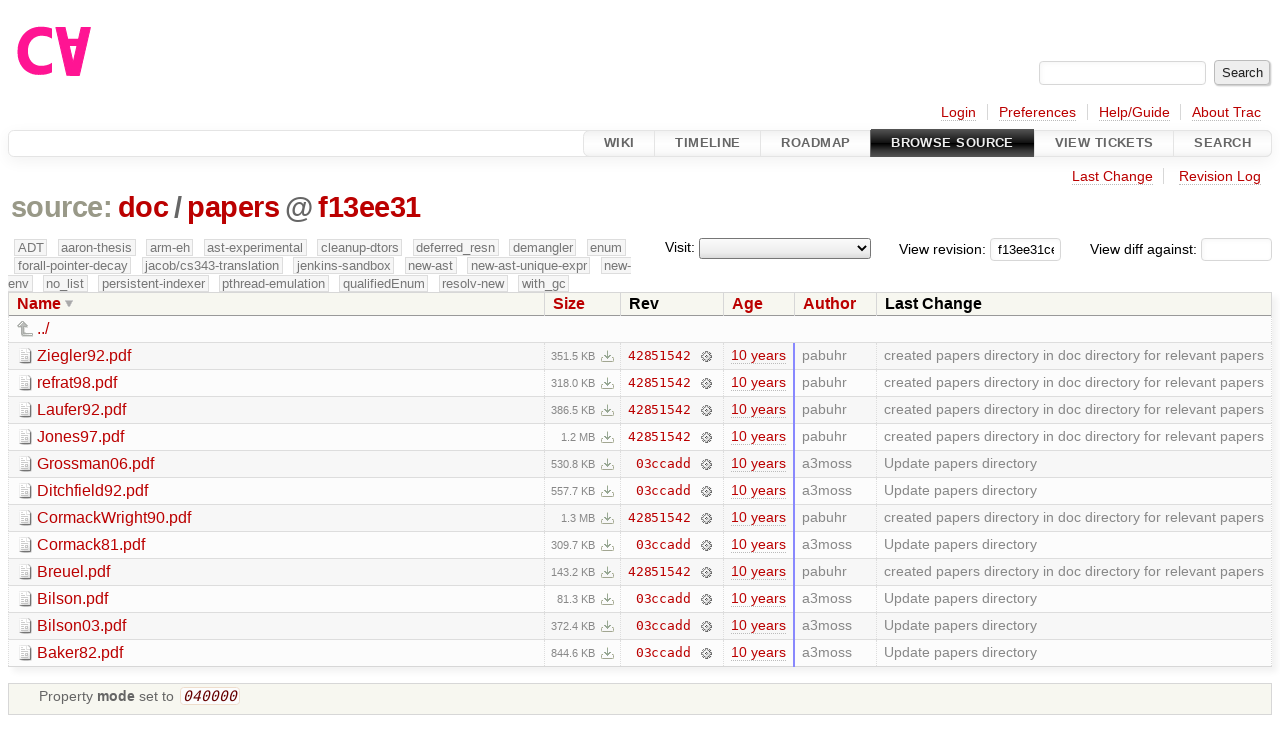

--- FILE ---
content_type: text/html;charset=utf-8
request_url: https://cforall.uwaterloo.ca/trac/browser/doc/papers?rev=f13ee31ce49b84afc3073ce57778d6ed16695e87&desc=1
body_size: 5386
content:


<!DOCTYPE html>
<html lang="en-US">   <head>
    <!-- # block head (placeholder in theme.html) -->
        <!-- # block head (content inherited from layout.html) -->
    <title>
papers in doc          – Cforall

    </title>

    <meta http-equiv="Content-Type" content="text/html; charset=UTF-8" />
    <meta http-equiv="X-UA-Compatible" content="IE=edge" />
    <!--[if IE]><script>
        if (/^#__msie303:/.test(window.location.hash))
        window.location.replace(window.location.hash.replace(/^#__msie303:/, '#'));
        </script><![endif]-->

    <link rel="start"  href="/trac/wiki" />
    <link rel="search"  href="/trac/search" />
    <link rel="help"  href="/trac/wiki/TracGuide" />
    <link rel="stylesheet"  href="/trac/chrome/common/css/trac.css" type="text/css" />
    <link rel="stylesheet"  href="/trac/chrome/common/css/browser.css" type="text/css" />
    <link rel="icon"  href="/trac/chrome/common/trac.ico" type="image/x-icon" />
    <link rel="up"  href="/trac/browser/doc?desc=True&amp;order=name&amp;rev=f13ee31ce49b84afc3073ce57778d6ed16695e87" title="Parent directory" />
    <noscript>
      <style>
        .trac-noscript { display: none !important }
      </style>     </noscript>
    <link type="application/opensearchdescription+xml" rel="search"
          href="/trac/search/opensearch"
          title="Search Cforall"/>
    <script src="/trac/chrome/common/js/jquery.js"></script>
    <script src="/trac/chrome/common/js/babel.js"></script>
    <script src="/trac/chrome/common/js/trac.js"></script>
    <script src="/trac/chrome/common/js/search.js"></script>
    <script src="/trac/chrome/common/js/folding.js"></script>
    <script src="/trac/chrome/common/js/expand_dir.js"></script>
    <script src="/trac/chrome/common/js/keyboard_nav.js"></script>
    <script>
      jQuery(function($) {
        $(".trac-autofocus").focus();
        $(".trac-target-new").attr("target", "_blank");
        if ($.ui) { /* is jquery-ui added? */
          $(".trac-datepicker:not([readonly])")
            .prop("autocomplete", "off").datepicker();
          // Input current date when today is pressed.
          var _goToToday = $.datepicker._gotoToday;
          $.datepicker._gotoToday = function(id) {
            _goToToday.call(this, id);
            this._selectDate(id)
          };
          $(".trac-datetimepicker:not([readonly])")
            .prop("autocomplete", "off").datetimepicker();
        }
        $(".trac-disable").disableSubmit(".trac-disable-determinant");
        setTimeout(function() { $(".trac-scroll").scrollToTop() }, 1);
        $(".trac-disable-on-submit").disableOnSubmit();
      });
    </script>
    <!--   # include 'site_head.html' (layout.html) -->
    <!--   end of site_head.html -->
    <!-- # endblock head (content inherited from layout.html) -->


    <meta name="ROBOTS" content="NOINDEX" />
    <script>
      jQuery(function($) {
        $(".trac-toggledeleted").show().click(function() {
                  $(this).siblings().find(".trac-deleted").toggle();
                  return false;
        }).click();
        $("#jumploc input").hide();
        $("#jumploc select").change(function () {
          this.parentNode.parentNode.submit();
        });

          /* browsers using old WebKits have issues with expandDir... */
          var webkit_rev = /AppleWebKit\/(\d+)/.exec(navigator.userAgent);
          if ( !webkit_rev || (521 - webkit_rev[1]).toString()[0] == "-" )
            enableExpandDir(null, $("table.dirlist tr"), {
                action: 'inplace',
                range_min_secs: '63600649785',
                range_max_secs: '63633225685'
            });
      });
    </script>
    <!-- # endblock head (placeholder in theme.html) -->
  </head> 
  <body>
    <!-- # block body (content inherited from theme.html) -->
    <!--   # include 'site_header.html' (theme.html) -->
    <!--   end of site_header.html -->

    <div id="banner">
      <div id="header">
        <a id="logo"
           href="/">
          <img  alt="Cforall" src="/trac/chrome/site/logo.svg" /></a>


      </div>
      <form id="search" action="/trac/search" method="get">
        <div>
          <label for="proj-search">Search:</label>
          <input type="text" id="proj-search" name="q" size="18"
                  value="" />
          <input type="submit" value="Search" />
        </div>
      </form>
          <div id="metanav" class="nav">
      <ul><li  class="first"><a href="/trac/login">Login</a></li><li ><a href="/trac/prefs">Preferences</a></li><li ><a href="/trac/wiki/TracGuide">Help/Guide</a></li><li  class="last"><a href="/trac/about">About Trac</a></li></ul>
    </div>

    </div>
        <div id="mainnav" class="nav">
      <ul><li  class="first"><a href="/trac/wiki">Wiki</a></li><li ><a href="/trac/timeline">Timeline</a></li><li ><a href="/trac/roadmap">Roadmap</a></li><li  class="active"><a href="/trac/browser">Browse Source</a></li><li ><a href="/trac/report">View Tickets</a></li><li  class="last"><a href="/trac/search">Search</a></li></ul>
    </div>


    <div id="main"
         >
      <div id="ctxtnav" class="nav">
        <h2>Context Navigation</h2>
        <ul>
          <li  class="first"><a href="/trac/changeset/03ccadd921f2a14660902f39594ba9a01d8df6ff/doc/papers">Last Change</a></li>
          <li  class="last"><a href="/trac/log/doc/papers?rev=f13ee31ce49b84afc3073ce57778d6ed16695e87">Revision Log</a></li>
        </ul>
        <hr />
      </div>

      

      

      <!-- # block content (placeholder in theme.html) -->
    <div id="content" class="browser">

      <h1>


<a class="pathentry first" href="/trac/browser?desc=True&amp;order=name&amp;rev=f13ee31ce49b84afc3073ce57778d6ed16695e87"
   title="Go to repository root">source:</a>
<a class="pathentry" href="/trac/browser/doc?desc=True&amp;order=name&amp;rev=f13ee31ce49b84afc3073ce57778d6ed16695e87"
   title="View doc">doc</a><span class="pathentry sep">/</span><a class="pathentry" href="/trac/browser/doc/papers?desc=True&amp;order=name&amp;rev=f13ee31ce49b84afc3073ce57778d6ed16695e87"
   title="View papers">papers</a><span class="pathentry sep">@</span>
<a class="pathentry" href="/trac/changeset/f13ee31ce49b84afc3073ce57778d6ed16695e87/"
   title="View changeset f13ee31">f13ee31</a>
<br style="clear: both" />
      </h1>

      <div id="diffrev">
        <form action="/trac/changeset" method="get">
          <div>
            <label title="Show the diff against a specific revision">
              View diff against:
              <input type="text" name="old" size="6"/>
              <input type="hidden" name="old_path" value="/doc/papers"/>
              <input type="hidden" name="new" value="f13ee31ce49b84afc3073ce57778d6ed16695e87"/>
              <input type="hidden" name="new_path" value="/doc/papers"/>
            </label>
          </div>
        </form>
      </div>

      <div id="jumprev">
        <form action="/trac/browser/doc/papers" method="get">
          <div>
            <label for="rev"
                   title="Hint: clear the field to view latest revision">
              View revision:</label>
            <input type="text" id="rev" name="rev" value="f13ee31ce49b84afc3073ce57778d6ed16695e87"
                   size="6" />
          </div>
        </form>
      </div>

      <div id="jumploc">
        <form action="/trac/browser/doc/papers" method="get">
          <div class="buttons">
            <label for="preselected">Visit:</label>
            <select id="preselected" name="preselected">
              <option selected="selected"></option>
              <optgroup label="branches">
                <option value="/trac/browser/?rev=a2940184aebc6f80c24f4bcf27314dd18e96cec7">master</option>
                <option value="/trac/browser/?rev=fa2c005cdb7210e3aaf9b1170f05fbc75444ece7">ADT</option>
                <option value="/trac/browser/?rev=f845e8037246bd5e7cd820b02574b6b12a8fa7c0">aaron-thesis</option>
                <option value="/trac/browser/?rev=e8261bb2d5672221f593ba7abb77aa70dd80c822">arm-eh</option>
                <option value="/trac/browser/?rev=62d62db217dc9f917346863faa9d03148d98844f">ast-experimental</option>
                <option value="/trac/browser/?rev=ebc0a8508f37013cbbf949f24358bf6b448d429e">cleanup-dtors</option>
                <option value="/trac/browser/?rev=9f70ab57e9b76f554f66f776331f1a9a40295901">ctor</option>
                <option value="/trac/browser/?rev=1cc4390a9eac2ad86029fdf9cdced2a90cceb75b">deferred_resn</option>
                <option value="/trac/browser/?rev=51a455ce8fcd3dc3440ebf6277727b4f997b7eb1">demangler</option>
                <option value="/trac/browser/?rev=365c8dcbd76a5d6cafc342a140f686a573523fea">enum</option>
                <option value="/trac/browser/?rev=a55649200b5601ebf0ca0b430984b9546e7bed94">forall-pointer-decay</option>
                <option value="/trac/browser/?rev=f80e0218b8bdbe9f5f85bfa8c85ed2fc2c7645ce">gc_noraii</option>
                <option value="/trac/browser/?rev=a3cadfcf7de2a83c2d884dd711e7f82979272284">jacob/cs343-translation</option>
                <option value="/trac/browser/?rev=b5bb4442cf6a35d1075c59910d610592e5d09ca8">jenkins-sandbox</option>
                <option value="/trac/browser/?rev=f4903dfec6bc8667dce33d9e72aacb09998f2836">memory</option>
                <option value="/trac/browser/?rev=13d33a758fd4097ca7b39a0687501ef7853332a1">new-ast</option>
                <option value="/trac/browser/?rev=f95634ee1f70e0dd4ea661aa832925cf8415519a">new-ast-unique-expr</option>
                <option value="/trac/browser/?rev=6fa409e60944afeeef4d43966ffffde577a879ef">new-env</option>
                <option value="/trac/browser/?rev=2f42718dd1dafad85f808eaefd91c3a4c1871b20">no_list</option>
                <option value="/trac/browser/?rev=114bde658eed1edf31cde78bd21584a1ced7df2e">persistent-indexer</option>
                <option value="/trac/browser/?rev=9cd5bd2665deba4718673a3686869490de73341e">pthread-emulation</option>
                <option value="/trac/browser/?rev=12df6fe35a1d7d73a64293320db6c3a0b195af33">qualifiedEnum</option>
                <option value="/trac/browser/?rev=4edf753a2b41b8818de95cba5f6d26e38456ef5c">resolv-new</option>
                <option value="/trac/browser/?rev=9ea58cac814e1fbdbd5b756e5e904af42a770b68">string</option>
                <option value="/trac/browser/?rev=28f3a190cabb48116467ce6e1ebc74a38dac95b7">with_gc</option>
              </optgroup>
              <optgroup label="tags">
                <option value="/trac/browser/?rev=old-io">old-io</option>
                <option value="/trac/browser/?rev=old-sched">old-sched</option>
              </optgroup>
            </select>
            <input type="submit" value="Go!"
                   title="Jump to the chosen preselected path" />
          </div>
        </form>
      </div>
      <div class="trac-tags">
        <span  class="branch"
              title="Branch">ADT</span>
        <span  class="branch"
              title="Branch">aaron-thesis</span>
        <span  class="branch"
              title="Branch">arm-eh</span>
        <span  class="branch"
              title="Branch">ast-experimental</span>
        <span  class="branch"
              title="Branch">cleanup-dtors</span>
        <span  class="branch"
              title="Branch">deferred_resn</span>
        <span  class="branch"
              title="Branch">demangler</span>
        <span  class="branch"
              title="Branch">enum</span>
        <span  class="branch"
              title="Branch">forall-pointer-decay</span>
        <span  class="branch"
              title="Branch">jacob/cs343-translation</span>
        <span  class="branch"
              title="Branch">jenkins-sandbox</span>
        <span  class="branch"
              title="Branch">new-ast</span>
        <span  class="branch"
              title="Branch">new-ast-unique-expr</span>
        <span  class="branch"
              title="Branch">new-env</span>
        <span  class="branch"
              title="Branch">no_list</span>
        <span  class="branch"
              title="Branch">persistent-indexer</span>
        <span  class="branch"
              title="Branch">pthread-emulation</span>
        <span  class="branch"
              title="Branch">qualifiedEnum</span>
        <span  class="branch"
              title="Branch">resolv-new</span>
        <span  class="branch"
              title="Branch">with_gc</span>
      </div>
      <table class="listing dirlist" id="dirlist">



<thead>
  <tr>


<th  class="desc">
  <a title="Sort by name (ascending)"
     href="/trac/browser/doc/papers?rev=f13ee31ce49b84afc3073ce57778d6ed16695e87">Name</a>
</th>

<th >
  <a title="Sort by size (ascending)"
     href="/trac/browser/doc/papers?order=size&amp;rev=f13ee31ce49b84afc3073ce57778d6ed16695e87">Size</a>
</th>
    <th class="rev">Rev</th>

<th >
  <a title="Sort by date (ascending)"
     href="/trac/browser/doc/papers?order=date&amp;rev=f13ee31ce49b84afc3073ce57778d6ed16695e87">Age</a>
</th>

<th >
  <a title="Sort by author (ascending)"
     href="/trac/browser/doc/papers?order=author&amp;rev=f13ee31ce49b84afc3073ce57778d6ed16695e87">Author</a>
</th>
    <th class="change">Last Change</th>
  </tr>
</thead>
        <tbody>
          <tr class="even">
            <td class="name" colspan="6">
              <a class="parent" title="Parent Directory"
                 href="/trac/browser/doc?desc=True&amp;order=name&amp;rev=f13ee31ce49b84afc3073ce57778d6ed16695e87">../</a>
            </td>
          </tr>



<tr class="odd">
  <td class="name">
    <a class="file"
       title="View File"
       href="/trac/browser/doc/papers/Ziegler92.pdf?desc=1&amp;rev=f13ee31ce49b84afc3073ce57778d6ed16695e87">Ziegler92.pdf</a>
  </td>
  <td class="size">
    <span title="359949 bytes">351.5 KB</span>
    <a href="/trac/export/f13ee31ce49b84afc3073ce57778d6ed16695e87/doc/papers/Ziegler92.pdf"
       class="trac-rawlink"
       title="Download">&#8203;</a>
  </td>
  <td class="rev">
    <a title="View Revision Log"
       href="/trac/log/doc/papers/Ziegler92.pdf?rev=f13ee31ce49b84afc3073ce57778d6ed16695e87">42851542</a>
    <a title="View Changeset" class="chgset"
       href="/trac/changeset/428515429b47c38a625c3edee0a633a4b7f2b19a/">&nbsp;</a>
  </td>
  <td class="age"
       style="border-color: rgb(136,136,255)">
    <a class="timeline" href="/trac/timeline?from=2016-06-04T11%3A09%3A45-04%3A00&amp;precision=second" title="See timeline at Jun 4, 2016, 11:09:45 AM">10 years</a>
  </td>
  <td class="author"><span class="trac-author">pabuhr</span></td>
  <td class="change">
    created papers directory in doc directory for relevant papers
  </td>
</tr>
<tr class="even">
  <td class="name">
    <a class="file"
       title="View File"
       href="/trac/browser/doc/papers/refrat98.pdf?desc=1&amp;rev=f13ee31ce49b84afc3073ce57778d6ed16695e87">refrat98.pdf</a>
  </td>
  <td class="size">
    <span title="325607 bytes">318.0 KB</span>
    <a href="/trac/export/f13ee31ce49b84afc3073ce57778d6ed16695e87/doc/papers/refrat98.pdf"
       class="trac-rawlink"
       title="Download">&#8203;</a>
  </td>
  <td class="rev">
    <a title="View Revision Log"
       href="/trac/log/doc/papers/refrat98.pdf?rev=f13ee31ce49b84afc3073ce57778d6ed16695e87">42851542</a>
    <a title="View Changeset" class="chgset"
       href="/trac/changeset/428515429b47c38a625c3edee0a633a4b7f2b19a/">&nbsp;</a>
  </td>
  <td class="age"
       style="border-color: rgb(136,136,255)">
    <a class="timeline" href="/trac/timeline?from=2016-06-04T11%3A09%3A45-04%3A00&amp;precision=second" title="See timeline at Jun 4, 2016, 11:09:45 AM">10 years</a>
  </td>
  <td class="author"><span class="trac-author">pabuhr</span></td>
  <td class="change">
    created papers directory in doc directory for relevant papers
  </td>
</tr>
<tr class="odd">
  <td class="name">
    <a class="file"
       title="View File"
       href="/trac/browser/doc/papers/Laufer92.pdf?desc=1&amp;rev=f13ee31ce49b84afc3073ce57778d6ed16695e87">Laufer92.pdf</a>
  </td>
  <td class="size">
    <span title="395774 bytes">386.5 KB</span>
    <a href="/trac/export/f13ee31ce49b84afc3073ce57778d6ed16695e87/doc/papers/Laufer92.pdf"
       class="trac-rawlink"
       title="Download">&#8203;</a>
  </td>
  <td class="rev">
    <a title="View Revision Log"
       href="/trac/log/doc/papers/Laufer92.pdf?rev=f13ee31ce49b84afc3073ce57778d6ed16695e87">42851542</a>
    <a title="View Changeset" class="chgset"
       href="/trac/changeset/428515429b47c38a625c3edee0a633a4b7f2b19a/">&nbsp;</a>
  </td>
  <td class="age"
       style="border-color: rgb(136,136,255)">
    <a class="timeline" href="/trac/timeline?from=2016-06-04T11%3A09%3A45-04%3A00&amp;precision=second" title="See timeline at Jun 4, 2016, 11:09:45 AM">10 years</a>
  </td>
  <td class="author"><span class="trac-author">pabuhr</span></td>
  <td class="change">
    created papers directory in doc directory for relevant papers
  </td>
</tr>
<tr class="even">
  <td class="name">
    <a class="file"
       title="View File"
       href="/trac/browser/doc/papers/Jones97.pdf?desc=1&amp;rev=f13ee31ce49b84afc3073ce57778d6ed16695e87">Jones97.pdf</a>
  </td>
  <td class="size">
    <span title="1308672 bytes">1.2 MB</span>
    <a href="/trac/export/f13ee31ce49b84afc3073ce57778d6ed16695e87/doc/papers/Jones97.pdf"
       class="trac-rawlink"
       title="Download">&#8203;</a>
  </td>
  <td class="rev">
    <a title="View Revision Log"
       href="/trac/log/doc/papers/Jones97.pdf?rev=f13ee31ce49b84afc3073ce57778d6ed16695e87">42851542</a>
    <a title="View Changeset" class="chgset"
       href="/trac/changeset/428515429b47c38a625c3edee0a633a4b7f2b19a/">&nbsp;</a>
  </td>
  <td class="age"
       style="border-color: rgb(136,136,255)">
    <a class="timeline" href="/trac/timeline?from=2016-06-04T11%3A09%3A45-04%3A00&amp;precision=second" title="See timeline at Jun 4, 2016, 11:09:45 AM">10 years</a>
  </td>
  <td class="author"><span class="trac-author">pabuhr</span></td>
  <td class="change">
    created papers directory in doc directory for relevant papers
  </td>
</tr>
<tr class="odd">
  <td class="name">
    <a class="file"
       title="View File"
       href="/trac/browser/doc/papers/Grossman06.pdf?desc=1&amp;rev=f13ee31ce49b84afc3073ce57778d6ed16695e87">Grossman06.pdf</a>
  </td>
  <td class="size">
    <span title="543576 bytes">530.8 KB</span>
    <a href="/trac/export/f13ee31ce49b84afc3073ce57778d6ed16695e87/doc/papers/Grossman06.pdf"
       class="trac-rawlink"
       title="Download">&#8203;</a>
  </td>
  <td class="rev">
    <a title="View Revision Log"
       href="/trac/log/doc/papers/Grossman06.pdf?rev=f13ee31ce49b84afc3073ce57778d6ed16695e87">03ccadd</a>
    <a title="View Changeset" class="chgset"
       href="/trac/changeset/03ccadd921f2a14660902f39594ba9a01d8df6ff/">&nbsp;</a>
  </td>
  <td class="age"
       style="border-color: rgb(137,136,253)">
    <a class="timeline" href="/trac/timeline?from=2016-06-08T17%3A15%3A27-04%3A00&amp;precision=second" title="See timeline at Jun 8, 2016, 5:15:27 PM">10 years</a>
  </td>
  <td class="author"><span class="trac-author">a3moss</span></td>
  <td class="change">
    Update papers directory
  </td>
</tr>
<tr class="even">
  <td class="name">
    <a class="file"
       title="View File"
       href="/trac/browser/doc/papers/Ditchfield92.pdf?desc=1&amp;rev=f13ee31ce49b84afc3073ce57778d6ed16695e87">Ditchfield92.pdf</a>
  </td>
  <td class="size">
    <span title="571036 bytes">557.7 KB</span>
    <a href="/trac/export/f13ee31ce49b84afc3073ce57778d6ed16695e87/doc/papers/Ditchfield92.pdf"
       class="trac-rawlink"
       title="Download">&#8203;</a>
  </td>
  <td class="rev">
    <a title="View Revision Log"
       href="/trac/log/doc/papers/Ditchfield92.pdf?rev=f13ee31ce49b84afc3073ce57778d6ed16695e87">03ccadd</a>
    <a title="View Changeset" class="chgset"
       href="/trac/changeset/03ccadd921f2a14660902f39594ba9a01d8df6ff/">&nbsp;</a>
  </td>
  <td class="age"
       style="border-color: rgb(137,136,253)">
    <a class="timeline" href="/trac/timeline?from=2016-06-08T17%3A15%3A27-04%3A00&amp;precision=second" title="See timeline at Jun 8, 2016, 5:15:27 PM">10 years</a>
  </td>
  <td class="author"><span class="trac-author">a3moss</span></td>
  <td class="change">
    Update papers directory
  </td>
</tr>
<tr class="odd">
  <td class="name">
    <a class="file"
       title="View File"
       href="/trac/browser/doc/papers/CormackWright90.pdf?desc=1&amp;rev=f13ee31ce49b84afc3073ce57778d6ed16695e87">CormackWright90.pdf</a>
  </td>
  <td class="size">
    <span title="1322376 bytes">1.3 MB</span>
    <a href="/trac/export/f13ee31ce49b84afc3073ce57778d6ed16695e87/doc/papers/CormackWright90.pdf"
       class="trac-rawlink"
       title="Download">&#8203;</a>
  </td>
  <td class="rev">
    <a title="View Revision Log"
       href="/trac/log/doc/papers/CormackWright90.pdf?rev=f13ee31ce49b84afc3073ce57778d6ed16695e87">42851542</a>
    <a title="View Changeset" class="chgset"
       href="/trac/changeset/428515429b47c38a625c3edee0a633a4b7f2b19a/">&nbsp;</a>
  </td>
  <td class="age"
       style="border-color: rgb(136,136,255)">
    <a class="timeline" href="/trac/timeline?from=2016-06-04T11%3A09%3A45-04%3A00&amp;precision=second" title="See timeline at Jun 4, 2016, 11:09:45 AM">10 years</a>
  </td>
  <td class="author"><span class="trac-author">pabuhr</span></td>
  <td class="change">
    created papers directory in doc directory for relevant papers
  </td>
</tr>
<tr class="even">
  <td class="name">
    <a class="file"
       title="View File"
       href="/trac/browser/doc/papers/Cormack81.pdf?desc=1&amp;rev=f13ee31ce49b84afc3073ce57778d6ed16695e87">Cormack81.pdf</a>
  </td>
  <td class="size">
    <span title="317142 bytes">309.7 KB</span>
    <a href="/trac/export/f13ee31ce49b84afc3073ce57778d6ed16695e87/doc/papers/Cormack81.pdf"
       class="trac-rawlink"
       title="Download">&#8203;</a>
  </td>
  <td class="rev">
    <a title="View Revision Log"
       href="/trac/log/doc/papers/Cormack81.pdf?rev=f13ee31ce49b84afc3073ce57778d6ed16695e87">03ccadd</a>
    <a title="View Changeset" class="chgset"
       href="/trac/changeset/03ccadd921f2a14660902f39594ba9a01d8df6ff/">&nbsp;</a>
  </td>
  <td class="age"
       style="border-color: rgb(137,136,253)">
    <a class="timeline" href="/trac/timeline?from=2016-06-08T17%3A15%3A27-04%3A00&amp;precision=second" title="See timeline at Jun 8, 2016, 5:15:27 PM">10 years</a>
  </td>
  <td class="author"><span class="trac-author">a3moss</span></td>
  <td class="change">
    Update papers directory
  </td>
</tr>
<tr class="odd">
  <td class="name">
    <a class="file"
       title="View File"
       href="/trac/browser/doc/papers/Breuel.pdf?desc=1&amp;rev=f13ee31ce49b84afc3073ce57778d6ed16695e87">Breuel.pdf</a>
  </td>
  <td class="size">
    <span title="146619 bytes">143.2 KB</span>
    <a href="/trac/export/f13ee31ce49b84afc3073ce57778d6ed16695e87/doc/papers/Breuel.pdf"
       class="trac-rawlink"
       title="Download">&#8203;</a>
  </td>
  <td class="rev">
    <a title="View Revision Log"
       href="/trac/log/doc/papers/Breuel.pdf?rev=f13ee31ce49b84afc3073ce57778d6ed16695e87">42851542</a>
    <a title="View Changeset" class="chgset"
       href="/trac/changeset/428515429b47c38a625c3edee0a633a4b7f2b19a/">&nbsp;</a>
  </td>
  <td class="age"
       style="border-color: rgb(136,136,255)">
    <a class="timeline" href="/trac/timeline?from=2016-06-04T11%3A09%3A45-04%3A00&amp;precision=second" title="See timeline at Jun 4, 2016, 11:09:45 AM">10 years</a>
  </td>
  <td class="author"><span class="trac-author">pabuhr</span></td>
  <td class="change">
    created papers directory in doc directory for relevant papers
  </td>
</tr>
<tr class="even">
  <td class="name">
    <a class="file"
       title="View File"
       href="/trac/browser/doc/papers/Bilson.pdf?desc=1&amp;rev=f13ee31ce49b84afc3073ce57778d6ed16695e87">Bilson.pdf</a>
  </td>
  <td class="size">
    <span title="83277 bytes">81.3 KB</span>
    <a href="/trac/export/f13ee31ce49b84afc3073ce57778d6ed16695e87/doc/papers/Bilson.pdf"
       class="trac-rawlink"
       title="Download">&#8203;</a>
  </td>
  <td class="rev">
    <a title="View Revision Log"
       href="/trac/log/doc/papers/Bilson.pdf?rev=f13ee31ce49b84afc3073ce57778d6ed16695e87">03ccadd</a>
    <a title="View Changeset" class="chgset"
       href="/trac/changeset/03ccadd921f2a14660902f39594ba9a01d8df6ff/">&nbsp;</a>
  </td>
  <td class="age"
       style="border-color: rgb(137,136,253)">
    <a class="timeline" href="/trac/timeline?from=2016-06-08T17%3A15%3A27-04%3A00&amp;precision=second" title="See timeline at Jun 8, 2016, 5:15:27 PM">10 years</a>
  </td>
  <td class="author"><span class="trac-author">a3moss</span></td>
  <td class="change">
    Update papers directory
  </td>
</tr>
<tr class="odd">
  <td class="name">
    <a class="file"
       title="View File"
       href="/trac/browser/doc/papers/Bilson03.pdf?desc=1&amp;rev=f13ee31ce49b84afc3073ce57778d6ed16695e87">Bilson03.pdf</a>
  </td>
  <td class="size">
    <span title="381301 bytes">372.4 KB</span>
    <a href="/trac/export/f13ee31ce49b84afc3073ce57778d6ed16695e87/doc/papers/Bilson03.pdf"
       class="trac-rawlink"
       title="Download">&#8203;</a>
  </td>
  <td class="rev">
    <a title="View Revision Log"
       href="/trac/log/doc/papers/Bilson03.pdf?rev=f13ee31ce49b84afc3073ce57778d6ed16695e87">03ccadd</a>
    <a title="View Changeset" class="chgset"
       href="/trac/changeset/03ccadd921f2a14660902f39594ba9a01d8df6ff/">&nbsp;</a>
  </td>
  <td class="age"
       style="border-color: rgb(137,136,253)">
    <a class="timeline" href="/trac/timeline?from=2016-06-08T17%3A15%3A27-04%3A00&amp;precision=second" title="See timeline at Jun 8, 2016, 5:15:27 PM">10 years</a>
  </td>
  <td class="author"><span class="trac-author">a3moss</span></td>
  <td class="change">
    Update papers directory
  </td>
</tr>
<tr class="even">
  <td class="name">
    <a class="file"
       title="View File"
       href="/trac/browser/doc/papers/Baker82.pdf?desc=1&amp;rev=f13ee31ce49b84afc3073ce57778d6ed16695e87">Baker82.pdf</a>
  </td>
  <td class="size">
    <span title="864829 bytes">844.6 KB</span>
    <a href="/trac/export/f13ee31ce49b84afc3073ce57778d6ed16695e87/doc/papers/Baker82.pdf"
       class="trac-rawlink"
       title="Download">&#8203;</a>
  </td>
  <td class="rev">
    <a title="View Revision Log"
       href="/trac/log/doc/papers/Baker82.pdf?rev=f13ee31ce49b84afc3073ce57778d6ed16695e87">03ccadd</a>
    <a title="View Changeset" class="chgset"
       href="/trac/changeset/03ccadd921f2a14660902f39594ba9a01d8df6ff/">&nbsp;</a>
  </td>
  <td class="age"
       style="border-color: rgb(137,136,253)">
    <a class="timeline" href="/trac/timeline?from=2016-06-08T17%3A15%3A27-04%3A00&amp;precision=second" title="See timeline at Jun 8, 2016, 5:15:27 PM">10 years</a>
  </td>
  <td class="author"><span class="trac-author">a3moss</span></td>
  <td class="change">
    Update papers directory
  </td>
</tr>
        </tbody>
      </table>
      <table id="info">
        <tr>
          <td colspan="2">
            <ul class="props">
              <li>
Property                 <strong>mode</strong>
 set to                 <em><code>040000</code></em>
              </li>
            </ul>
          </td>
        </tr>
      </table>
      <div id="anydiff">
        <form action="/trac/diff" method="get">
          <div class="buttons">
            <input type="hidden" name="new_path"
                   value="/doc/papers" />

            <input type="hidden" name="old_path"
                   value="/doc/papers" />

            <input type="hidden" name="new_rev"
                   value="f13ee31ce49b84afc3073ce57778d6ed16695e87" />
            <input type="hidden" name="old_rev"
                   value="f13ee31ce49b84afc3073ce57778d6ed16695e87" />
            <input type="submit" value="View changes..."
                   title="Select paths and revs for Diff" />
          </div>
        </form>
      </div>

<div class="trac-help">
  <strong>Note:</strong>
 See   <a href="/trac/wiki/TracBrowser">TracBrowser</a>
 for help on using the repository browser.
</div>
    </div>
        <!-- # block content (content inherited from layout.html) -->
    <script type="text/javascript">
      jQuery("body").addClass("trac-has-js");
    </script>
    <!-- # endblock content (content inherited from layout.html) -->

      <!-- # endblock content (placeholder in theme.html) -->
    </div>

    <div id="footer"><hr/>
      <a id="tracpowered" href="https://trac.edgewall.org/"
         ><img src="/trac/chrome/common/trac_logo_mini.png" height="30"
               width="107" alt="Trac Powered"/></a>
      <p class="left">
Powered by         <a href="/trac/about"><strong>Trac 1.6</strong></a>
        <br />
 By         <a href="http://www.edgewall.org/">Edgewall Software</a>
.      </p>
      <p class="right">Visit the Trac open source project at<br /><a href="http://trac.edgewall.org/">http://trac.edgewall.org/</a></p>
    </div>
    <!--   # include 'site_footer.html' (theme.html) -->
    <!--   end of site_footer.html -->
    <!-- # endblock body (content inherited from theme.html) -->
  </body> </html>